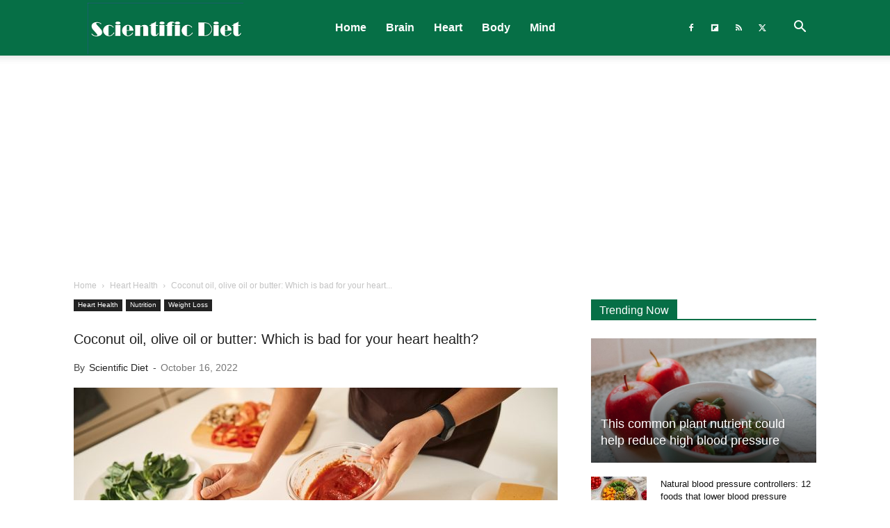

--- FILE ---
content_type: text/html; charset=UTF-8
request_url: https://scientificdiet.org/wp-admin/admin-ajax.php?td_theme_name=Newspaper&v=12.7.3
body_size: 30
content:
{"1111":213}

--- FILE ---
content_type: text/html; charset=utf-8
request_url: https://www.google.com/recaptcha/api2/aframe
body_size: 269
content:
<!DOCTYPE HTML><html><head><meta http-equiv="content-type" content="text/html; charset=UTF-8"></head><body><script nonce="ARKbsIXXSMCWTMY34pCz3g">/** Anti-fraud and anti-abuse applications only. See google.com/recaptcha */ try{var clients={'sodar':'https://pagead2.googlesyndication.com/pagead/sodar?'};window.addEventListener("message",function(a){try{if(a.source===window.parent){var b=JSON.parse(a.data);var c=clients[b['id']];if(c){var d=document.createElement('img');d.src=c+b['params']+'&rc='+(localStorage.getItem("rc::a")?sessionStorage.getItem("rc::b"):"");window.document.body.appendChild(d);sessionStorage.setItem("rc::e",parseInt(sessionStorage.getItem("rc::e")||0)+1);localStorage.setItem("rc::h",'1768886249191');}}}catch(b){}});window.parent.postMessage("_grecaptcha_ready", "*");}catch(b){}</script></body></html>

--- FILE ---
content_type: application/javascript; charset=utf-8
request_url: https://x6s2i7c2.delivery.rocketcdn.me/wp-content/cache/min/1/webpush/publishers/1702592/taboola-push-sdk.js?ver=1762528604
body_size: 10307
content:
/*! release = 2.9 */(()=>{var t={954:(t,e,r)=>{"use strict";r.d(e,{Z:()=>u});var n=r(660),o=r.n(n),i=r(365),a=r.n(i)()(o());a.push([t.id,".bd-container{position:fixed;top:0;bottom:0;left:0;right:0;background-color:rgba(244,244,244,.8);z-index:999999}html .overflow{overflow-y:hidden}body .overflow{overflow-y:hidden}",""]);const u=a},705:()=>{var t,e,r,n,o,i,a;t=window,e=document,r="script",o="https://sdk.ocmthood.com/sdk/ht.js?tag=NjY4PXN0NVlA4DQ2e6oxNDY4MjE0NmL8",t[n="Hood"]=o[n]||function(){(t[n].q=t[n].q||[]).push(arguments)},t[n].l=1*new Date,i=e.createElement(r),a=e.getElementsByTagName(r)[0],i.async=1,i.crossOrigin="anonymous",i.src=o,a.parentNode.insertBefore(i,a)},365:t=>{"use strict";t.exports=function(t){var e=[];return e.toString=function(){return this.map((function(e){var r="",n=void 0!==e[5];return e[4]&&(r+="@supports (".concat(e[4],") {")),e[2]&&(r+="@media ".concat(e[2]," {")),n&&(r+="@layer".concat(e[5].length>0?" ".concat(e[5]):""," {")),r+=t(e),n&&(r+="}"),e[2]&&(r+="}"),e[4]&&(r+="}"),r})).join("")},e.i=function(t,r,n,o,i){"string"==typeof t&&(t=[[null,t,void 0]]);var a={};if(n)for(var u=0;u<this.length;u++){var c=this[u][0];null!=c&&(a[c]=!0)}for(var s=0;s<t.length;s++){var l=[].concat(t[s]);n&&a[l[0]]||(void 0!==i&&(void 0===l[5]||(l[1]="@layer".concat(l[5].length>0?" ".concat(l[5]):""," {").concat(l[1],"}")),l[5]=i),r&&(l[2]?(l[1]="@media ".concat(l[2]," {").concat(l[1],"}"),l[2]=r):l[2]=r),o&&(l[4]?(l[1]="@supports (".concat(l[4],") {").concat(l[1],"}"),l[4]=o):l[4]="".concat(o)),e.push(l))}},e}},660:t=>{"use strict";t.exports=function(t){return t[1]}},379:t=>{"use strict";var e=[];function r(t){for(var r=-1,n=0;n<e.length;n++)if(e[n].identifier===t){r=n;break}return r}function n(t,n){for(var i={},a=[],u=0;u<t.length;u++){var c=t[u],s=n.base?c[0]+n.base:c[0],l=i[s]||0,f="".concat(s," ").concat(l);i[s]=l+1;var d=r(f),p={css:c[1],media:c[2],sourceMap:c[3],supports:c[4],layer:c[5]};if(-1!==d)e[d].references++,e[d].updater(p);else{var v=o(p,n);n.byIndex=u,e.splice(u,0,{identifier:f,updater:v,references:1})}a.push(f)}return a}function o(t,e){var r=e.domAPI(e);r.update(t);return function(e){if(e){if(e.css===t.css&&e.media===t.media&&e.sourceMap===t.sourceMap&&e.supports===t.supports&&e.layer===t.layer)return;r.update(t=e)}else r.remove()}}t.exports=function(t,o){var i=n(t=t||[],o=o||{});return function(t){t=t||[];for(var a=0;a<i.length;a++){var u=r(i[a]);e[u].references--}for(var c=n(t,o),s=0;s<i.length;s++){var l=r(i[s]);0===e[l].references&&(e[l].updater(),e.splice(l,1))}i=c}}},569:t=>{"use strict";var e={};t.exports=function(t,r){var n=function(t){if(void 0===e[t]){var r=document.querySelector(t);if(window.HTMLIFrameElement&&r instanceof window.HTMLIFrameElement)try{r=r.contentDocument.head}catch(t){r=null}e[t]=r}return e[t]}(t);if(!n)throw new Error("Couldn't find a style target. This probably means that the value for the 'insert' parameter is invalid.");n.appendChild(r)}},216:t=>{"use strict";t.exports=function(t){var e=document.createElement("style");return t.setAttributes(e,t.attributes),t.insert(e,t.options),e}},565:(t,e,r)=>{"use strict";t.exports=function(t){var e=r.nc;e&&t.setAttribute("nonce",e)}},795:t=>{"use strict";t.exports=function(t){if("undefined"==typeof document)return{update:function(){},remove:function(){}};var e=t.insertStyleElement(t);return{update:function(r){!function(t,e,r){var n="";r.supports&&(n+="@supports (".concat(r.supports,") {")),r.media&&(n+="@media ".concat(r.media," {"));var o=void 0!==r.layer;o&&(n+="@layer".concat(r.layer.length>0?" ".concat(r.layer):""," {")),n+=r.css,o&&(n+="}"),r.media&&(n+="}"),r.supports&&(n+="}");var i=r.sourceMap;i&&"undefined"!=typeof btoa&&(n+="\n/*# sourceMappingURL=data:application/json;base64,".concat(btoa(unescape(encodeURIComponent(JSON.stringify(i))))," */")),e.styleTagTransform(n,t,e.options)}(e,t,r)},remove:function(){!function(t){if(null===t.parentNode)return!1;t.parentNode.removeChild(t)}(e)}}}},589:t=>{"use strict";t.exports=function(t,e){if(e.styleSheet)e.styleSheet.cssText=t;else{for(;e.firstChild;)e.removeChild(e.firstChild);e.appendChild(document.createTextNode(t))}}}},e={};function r(n){var o=e[n];if(void 0!==o)return o.exports;var i=e[n]={id:n,exports:{}};return t[n](i,i.exports,r),i.exports}r.n=t=>{var e=t&&t.__esModule?()=>t.default:()=>t;return r.d(e,{a:e}),e},r.d=(t,e)=>{for(var n in e)r.o(e,n)&&!r.o(t,n)&&Object.defineProperty(t,n,{enumerable:!0,get:e[n]})},r.o=(t,e)=>Object.prototype.hasOwnProperty.call(t,e),r.nc=void 0,(()=>{"use strict";r(705);var t={BACKDROP:"backdrop",FACEBOOK_BROWSER:"facebook_browser",ADBLOCK:"adblock",PUSH_PROMPT:"push_prompt"},e={SET:"set",UNSET:"unset",DISABLED:"disabled"},n={ARRIVE:"arrive",ASK:"ask",ALLOW:"allow",CANCEL:"cancel",BLOCK:"block",TGID_FOUND:"tgidFound",TGID_FOUND_POST_ALLOW:"tgidFoundPostAllow",FORCE_PROMPT:"forcePromptEvent",SHOW_PUSH_PROMPT:"showPushPromptEvent",AD_BLOCK:"adblockFound",EXTERNAL_BROWSER_FOUND:"externalBrowserFound",EXTERNAL_ASK_PREVIOUSLY_SENT:"externalAskPreviouslySent",EXTERNAL_ASK:"externalAsk",EXTERNAL_ALLOW:"externalAllow",EXTERNAL_CANCEL:"externalCancel",EXTERNAL_USER_ARRIVED:"externalUserArrived",SW_REGISTRATION_PATH:"swRegistrationPath"},o={PROMPT:"prompt",GRANTED:"granted"},i={GDPR:"GDPR",VERSION:"version",TUID:"tuid",TUID_ORIGIN:"tuidOrigin",CONSENT_DATA:"consentData",USER_ROLLOUTS:"userRollouts",PARTNER_NAME:"partnerName",SW_DYNAMIC_PATH:"swPath"},a=navigator.userAgent,u=navigator.platform;["iPad Simulator","iPad"].indexOf(u)>-1||navigator.userAgent.indexOf("Mac")>-1&&"ontouchend"in document||/ip[honead]{2,4}(?:.*os\s(\w+)\slike\smac|;\sopera)/i.test(a);function c(t,e){return t=Math.ceil(t),e=Math.floor(e),Math.floor(Math.random()*(e-t+1))+t}var s=new URLSearchParams(window.location.search);function l(t){window.scheduler&&window.scheduler.postTask?window.scheduler.postTask(t,{priority:"background"}):setTimeout(t,0)}var f,d,p={publisherId:"1702592",partnerName:"knowridgereport-scpushnetwork",features:[{name:"push_prompt",attributes:{interval_timeout:3},isActive:!0,isRolloutEnabled:!0,rolloutChance:100}]};function v(t){return window.__tblPushGlobals[t]}function h(t,e){window.__tblPushGlobals[t]=e}function y(t){return y="function"==typeof Symbol&&"symbol"==typeof Symbol.iterator?function(t){return typeof t}:function(t){return t&&"function"==typeof Symbol&&t.constructor===Symbol&&t!==Symbol.prototype?"symbol":typeof t},y(t)}function m(t,e,r){return(e=function(t){var e=function(t,e){if("object"!==y(t)||null===t)return t;var r=t[Symbol.toPrimitive];if(void 0!==r){var n=r.call(t,e||"default");if("object"!==y(n))return n;throw new TypeError("@@toPrimitive must return a primitive value.")}return("string"===e?String:Number)(t)}(t,"string");return"symbol"===y(e)?e:String(e)}(e))in t?Object.defineProperty(t,e,{value:r,enumerable:!0,configurable:!0,writable:!0}):t[e]=r,t}function b(t){for(var e=Object.keys(t),r=0;r<e.length;r++){var n=e[r],o=t[n];switch(n){case"enableFeature":P(o);break;case"swPath":w(o)}}}function w(t){if("string"!=typeof t)throw new Error("Sorry the parameter passed must be a string of the route path of the service worker from the root.");h(i.SW_DYNAMIC_PATH,t),Q(n.SW_REGISTRATION_PATH,m({},i.SW_DYNAMIC_PATH,t))}function g(){var t=v(i.SW_DYNAMIC_PATH);t&&Hood("config","pushserviceworker",t)}function P(t){var e=p.features.find((function(e){return e.name===t}));if(!e)throw new Error("Sorry. This feature is not enabled on this account, or the name of the feature is wrong.");e.isActive=!0}window.__tblPushGlobals={version:"2.9"};var S=500,_=3e3,T=1e3,E=0,O=1,A=2,R=0,N=null===(f=p.features.find((function(e){return e.name===t.PUSH_PROMPT})))||void 0===f||null===(d=f.attributes)||void 0===d?void 0:d.consent_timeout;function I(){R&&N&&(clearTimeout(R),R=0)}function L(){return"function"==typeof window.__tcfapi}function k(){!R&&N&&(R=setTimeout((function(){D(),R=0}),N*T)),window.__tcfapi("getTCData",2,(function(t,e){e&&t&&x(t.eventStatus)?(I(),h(i.GDPR,O),h(i.CONSENT_DATA,t),Hood("getPushStatus",(function(e){e===o.PROMPT?(Q(o.PROMPT),j()):e===o.GRANTED&&(Q(o.GRANTED),U(t))}))):window.__tcfapi("addEventListener",2,(function(t,e){e&&x(t.eventStatus)&&(I(),h(i.GDPR,A),h(i.CONSENT_DATA,t),Hood("getPushStatus",(function(e){e===o.PROMPT?(Q(o.PROMPT),M()):e===o.GRANTED&&(Q(o.GRANTED),U(t))}))),void 0===t.eventStatus&&(window.__tcfapi("removeEventListener",2,(function(){}),t.listenerId),D())}))}))}function x(t){return"tcloaded"===t||"useractioncomplete"===t}function D(){h(i.GDPR,E),Hood("getPushStatus",(function(t){t===o.PROMPT?(Q(o.PROMPT),j()):t===o.GRANTED&&Q(o.GRANTED)}))}function j(){document.addEventListener("click",C,{once:!0}),document.addEventListener("scroll",C,{once:!0})}function C(){M()}function U(t){var e=null==t?void 0:t.gdprApplies,r=null==t?void 0:t.tcString;e&&Hood("track","gdprApplies",t.gdprApplies),r&&Hood("track","daisyBit",t.tcString),(e||r)&&Hood("tracksync")}function M(){g();var t=new Event("showPushPrompt");Q(n.SHOW_PUSH_PROMPT),document.dispatchEvent(t)}var B={};function G(t){return B[t]}function F(t){return F="function"==typeof Symbol&&"symbol"==typeof Symbol.iterator?function(t){return typeof t}:function(t){return t&&"function"==typeof Symbol&&t.constructor===Symbol&&t!==Symbol.prototype?"symbol":typeof t},F(t)}function H(t,e){var r="undefined"!=typeof Symbol&&t[Symbol.iterator]||t["@@iterator"];if(!r){if(Array.isArray(t)||(r=function(t,e){if(!t)return;if("string"==typeof t)return W(t,e);var r=Object.prototype.toString.call(t).slice(8,-1);"Object"===r&&t.constructor&&(r=t.constructor.name);if("Map"===r||"Set"===r)return Array.from(t);if("Arguments"===r||/^(?:Ui|I)nt(?:8|16|32)(?:Clamped)?Array$/.test(r))return W(t,e)}(t))||e&&t&&"number"==typeof t.length){r&&(t=r);var n=0,o=function(){};return{s:o,n:function(){return n>=t.length?{done:!0}:{done:!1,value:t[n++]}},e:function(t){throw t},f:o}}throw new TypeError("Invalid attempt to iterate non-iterable instance.\nIn order to be iterable, non-array objects must have a [Symbol.iterator]() method.")}var i,a=!0,u=!1;return{s:function(){r=r.call(t)},n:function(){var t=r.next();return a=t.done,t},e:function(t){u=!0,i=t},f:function(){try{a||null==r.return||r.return()}finally{if(u)throw i}}}}function W(t,e){(null==e||e>t.length)&&(e=t.length);for(var r=0,n=new Array(e);r<e;r++)n[r]=t[r];return n}function K(t,e){for(var r=0;r<e.length;r++){var n=e[r];n.enumerable=n.enumerable||!1,n.configurable=!0,"value"in n&&(n.writable=!0),Object.defineProperty(t,(o=n.key,i=void 0,i=function(t,e){if("object"!==F(t)||null===t)return t;var r=t[Symbol.toPrimitive];if(void 0!==r){var n=r.call(t,e||"default");if("object"!==F(n))return n;throw new TypeError("@@toPrimitive must return a primitive value.")}return("string"===e?String:Number)(t)}(o,"string"),"symbol"===F(i)?i:String(i)),n)}var o,i}function V(t,e){!function(t,e){if(e.has(t))throw new TypeError("Cannot initialize the same private elements twice on an object")}(t,e),e.add(t)}var Y={},X={adblock:0,backdrop:0,facebook_browser:2},Z={};var q=new WeakSet,$=function(){function t(e){!function(t,e){if(!(t instanceof e))throw new TypeError("Cannot call a class as a function")}(this,t),V(this,q),this.featureName=e}var r,n,o;return r=t,o=[{key:"getRolloutNum",value:function(){return c(1,100)}},{key:"getUserVariantNumByFeatureMap",value:function(){return Y}},{key:"getUserVariantNumByFeature",value:function(t){return Y[t]}},{key:"setRolloutUserByFeature",value:function(){var t,r=H(p.features);try{for(r.s();!(t=r.n()).done;){var n=t.value;if(n.isActive){var o=this.getRolloutNum(n.rolloutChance),a=o<=n.rolloutChance;h("rollout_"+n.name,o),n.isRolloutEnabled?Z[n.name]=a?e.SET:e.UNSET:Z[n.name]=e.DISABLED}}}catch(t){r.e(t)}finally{r.f()}h(i.USER_ROLLOUTS,Z)}}],(n=[{key:"isFeatureSet",value:function(){var t=this;return p.features.some((function(e){return e.name===t.featureName&&e.isActive}))}},{key:"isRolloutEnabled",value:function(){return s.get("tbl_push_force")===this.featureName?(console.log("forced rollout"),Z[this.featureName]=e.SET,!0):function(t,e,r){if(!e.has(t))throw new TypeError("attempted to get private field on non-instance");return r}(this,q,z).call(this)}},{key:"setUserVariantNumByFeature",value:function(t){var e=X[t];if(0===e)return 0;var r=c(1,e);Y[t]=r}},{key:"getRolloutUserByFeature",value:function(t){return Z[t]}}])&&K(r.prototype,n),o&&K(r,o),Object.defineProperty(r,"prototype",{writable:!1}),t}();function z(){var t=this.getRolloutUserByFeature(this.featureName);return t!==e.UNSET&&(t===e.SET&&Q(this.featureName+"RolloutUser"),!0)}var J="https://beacon.taboola.com?cat=webpush&platform_type=web";function Q(t,r){var n=v(i.GDPR),o=v(i.VERSION),a="".concat(J,"&v=").concat(o,"&pId=").concat(p.publisherId,"&src=").concat(p.partnerName,"&event=").concat(t,"&gdpr=").concat(n),u=p.features.filter((function(t){return t.isActive})).map((function(t){return t.name})).join(",");u&&u.length&&(a+="&features="+u);var c=v(i.USER_ROLLOUTS),l=Object.keys(c).filter((function(t){return c[t]===e.SET})).join(",");l&&l.length&&(a+="&rollout_features="+l),s.get("external_user")&&(a+="&external_user=true");var f=$.getUserVariantNumByFeatureMap();Object.keys(f).forEach((function(t){var e=f[t];e&&(a+="&".concat(t,"_var=").concat(e))})),r&&Object.keys(r).length&&(a+="&"+Object.keys(r).map((function(t){return"".concat(t,"=").concat(encodeURIComponent(r[t]))})).join("&")),(new Image).src=a}var tt,et,rt;function nt(t){try{var e=document.cookie.match("(^|;)\\s*"+t+"\\s*=\\s*([^;]*)\\s*(;|$)");return e?decodeURIComponent(e[2]):null}catch(t){return null}}function ot(t){return ot="function"==typeof Symbol&&"symbol"==typeof Symbol.iterator?function(t){return typeof t}:function(t){return t&&"function"==typeof Symbol&&t.constructor===Symbol&&t!==Symbol.prototype?"symbol":typeof t},ot(t)}function it(){/*! regenerator-runtime -- Copyright (c) 2014-present, Facebook, Inc. -- license (MIT): https://github.com/facebook/regenerator/blob/main/LICENSE */it=function(){return t};var t={},e=Object.prototype,r=e.hasOwnProperty,n=Object.defineProperty||function(t,e,r){t[e]=r.value},o="function"==typeof Symbol?Symbol:{},i=o.iterator||"@@iterator",a=o.asyncIterator||"@@asyncIterator",u=o.toStringTag||"@@toStringTag";function c(t,e,r){return Object.defineProperty(t,e,{value:r,enumerable:!0,configurable:!0,writable:!0}),t[e]}try{c({},"")}catch(t){c=function(t,e,r){return t[e]=r}}function s(t,e,r,o){var i=e&&e.prototype instanceof d?e:d,a=Object.create(i.prototype),u=new E(o||[]);return n(a,"_invoke",{value:P(t,r,u)}),a}function l(t,e,r){try{return{type:"normal",arg:t.call(e,r)}}catch(t){return{type:"throw",arg:t}}}t.wrap=s;var f={};function d(){}function p(){}function v(){}var h={};c(h,i,(function(){return this}));var y=Object.getPrototypeOf,m=y&&y(y(O([])));m&&m!==e&&r.call(m,i)&&(h=m);var b=v.prototype=d.prototype=Object.create(h);function w(t){["next","throw","return"].forEach((function(e){c(t,e,(function(t){return this._invoke(e,t)}))}))}function g(t,e){function o(n,i,a,u){var c=l(t[n],t,i);if("throw"!==c.type){var s=c.arg,f=s.value;return f&&"object"==ot(f)&&r.call(f,"__await")?e.resolve(f.__await).then((function(t){o("next",t,a,u)}),(function(t){o("throw",t,a,u)})):e.resolve(f).then((function(t){s.value=t,a(s)}),(function(t){return o("throw",t,a,u)}))}u(c.arg)}var i;n(this,"_invoke",{value:function(t,r){function n(){return new e((function(e,n){o(t,r,e,n)}))}return i=i?i.then(n,n):n()}})}function P(t,e,r){var n="suspendedStart";return function(o,i){if("executing"===n)throw new Error("Generator is already running");if("completed"===n){if("throw"===o)throw i;return A()}for(r.method=o,r.arg=i;;){var a=r.delegate;if(a){var u=S(a,r);if(u){if(u===f)continue;return u}}if("next"===r.method)r.sent=r._sent=r.arg;else if("throw"===r.method){if("suspendedStart"===n)throw n="completed",r.arg;r.dispatchException(r.arg)}else"return"===r.method&&r.abrupt("return",r.arg);n="executing";var c=l(t,e,r);if("normal"===c.type){if(n=r.done?"completed":"suspendedYield",c.arg===f)continue;return{value:c.arg,done:r.done}}"throw"===c.type&&(n="completed",r.method="throw",r.arg=c.arg)}}}function S(t,e){var r=e.method,n=t.iterator[r];if(void 0===n)return e.delegate=null,"throw"===r&&t.iterator.return&&(e.method="return",e.arg=void 0,S(t,e),"throw"===e.method)||"return"!==r&&(e.method="throw",e.arg=new TypeError("The iterator does not provide a '"+r+"' method")),f;var o=l(n,t.iterator,e.arg);if("throw"===o.type)return e.method="throw",e.arg=o.arg,e.delegate=null,f;var i=o.arg;return i?i.done?(e[t.resultName]=i.value,e.next=t.nextLoc,"return"!==e.method&&(e.method="next",e.arg=void 0),e.delegate=null,f):i:(e.method="throw",e.arg=new TypeError("iterator result is not an object"),e.delegate=null,f)}function _(t){var e={tryLoc:t[0]};1 in t&&(e.catchLoc=t[1]),2 in t&&(e.finallyLoc=t[2],e.afterLoc=t[3]),this.tryEntries.push(e)}function T(t){var e=t.completion||{};e.type="normal",delete e.arg,t.completion=e}function E(t){this.tryEntries=[{tryLoc:"root"}],t.forEach(_,this),this.reset(!0)}function O(t){if(t){var e=t[i];if(e)return e.call(t);if("function"==typeof t.next)return t;if(!isNaN(t.length)){var n=-1,o=function e(){for(;++n<t.length;)if(r.call(t,n))return e.value=t[n],e.done=!1,e;return e.value=void 0,e.done=!0,e};return o.next=o}}return{next:A}}function A(){return{value:void 0,done:!0}}return p.prototype=v,n(b,"constructor",{value:v,configurable:!0}),n(v,"constructor",{value:p,configurable:!0}),p.displayName=c(v,u,"GeneratorFunction"),t.isGeneratorFunction=function(t){var e="function"==typeof t&&t.constructor;return!!e&&(e===p||"GeneratorFunction"===(e.displayName||e.name))},t.mark=function(t){return Object.setPrototypeOf?Object.setPrototypeOf(t,v):(t.__proto__=v,c(t,u,"GeneratorFunction")),t.prototype=Object.create(b),t},t.awrap=function(t){return{__await:t}},w(g.prototype),c(g.prototype,a,(function(){return this})),t.AsyncIterator=g,t.async=function(e,r,n,o,i){void 0===i&&(i=Promise);var a=new g(s(e,r,n,o),i);return t.isGeneratorFunction(r)?a:a.next().then((function(t){return t.done?t.value:a.next()}))},w(b),c(b,u,"Generator"),c(b,i,(function(){return this})),c(b,"toString",(function(){return"[object Generator]"})),t.keys=function(t){var e=Object(t),r=[];for(var n in e)r.push(n);return r.reverse(),function t(){for(;r.length;){var n=r.pop();if(n in e)return t.value=n,t.done=!1,t}return t.done=!0,t}},t.values=O,E.prototype={constructor:E,reset:function(t){if(this.prev=0,this.next=0,this.sent=this._sent=void 0,this.done=!1,this.delegate=null,this.method="next",this.arg=void 0,this.tryEntries.forEach(T),!t)for(var e in this)"t"===e.charAt(0)&&r.call(this,e)&&!isNaN(+e.slice(1))&&(this[e]=void 0)},stop:function(){this.done=!0;var t=this.tryEntries[0].completion;if("throw"===t.type)throw t.arg;return this.rval},dispatchException:function(t){if(this.done)throw t;var e=this;function n(r,n){return a.type="throw",a.arg=t,e.next=r,n&&(e.method="next",e.arg=void 0),!!n}for(var o=this.tryEntries.length-1;o>=0;--o){var i=this.tryEntries[o],a=i.completion;if("root"===i.tryLoc)return n("end");if(i.tryLoc<=this.prev){var u=r.call(i,"catchLoc"),c=r.call(i,"finallyLoc");if(u&&c){if(this.prev<i.catchLoc)return n(i.catchLoc,!0);if(this.prev<i.finallyLoc)return n(i.finallyLoc)}else if(u){if(this.prev<i.catchLoc)return n(i.catchLoc,!0)}else{if(!c)throw new Error("try statement without catch or finally");if(this.prev<i.finallyLoc)return n(i.finallyLoc)}}}},abrupt:function(t,e){for(var n=this.tryEntries.length-1;n>=0;--n){var o=this.tryEntries[n];if(o.tryLoc<=this.prev&&r.call(o,"finallyLoc")&&this.prev<o.finallyLoc){var i=o;break}}i&&("break"===t||"continue"===t)&&i.tryLoc<=e&&e<=i.finallyLoc&&(i=null);var a=i?i.completion:{};return a.type=t,a.arg=e,i?(this.method="next",this.next=i.finallyLoc,f):this.complete(a)},complete:function(t,e){if("throw"===t.type)throw t.arg;return"break"===t.type||"continue"===t.type?this.next=t.arg:"return"===t.type?(this.rval=this.arg=t.arg,this.method="return",this.next="end"):"normal"===t.type&&e&&(this.next=e),f},finish:function(t){for(var e=this.tryEntries.length-1;e>=0;--e){var r=this.tryEntries[e];if(r.finallyLoc===t)return this.complete(r.completion,r.afterLoc),T(r),f}},catch:function(t){for(var e=this.tryEntries.length-1;e>=0;--e){var r=this.tryEntries[e];if(r.tryLoc===t){var n=r.completion;if("throw"===n.type){var o=n.arg;T(r)}return o}}throw new Error("illegal catch attempt")},delegateYield:function(t,e,r){return this.delegate={iterator:O(t),resultName:e,nextLoc:r},"next"===this.method&&(this.arg=void 0),f}},t}function at(t,e){return function(t){if(Array.isArray(t))return t}(t)||function(t,e){var r=null==t?null:"undefined"!=typeof Symbol&&t[Symbol.iterator]||t["@@iterator"];if(null!=r){var n,o,i,a,u=[],c=!0,s=!1;try{if(i=(r=r.call(t)).next,0===e){if(Object(r)!==r)return;c=!1}else for(;!(c=(n=i.call(r)).done)&&(u.push(n.value),u.length!==e);c=!0);}catch(t){s=!0,o=t}finally{try{if(!c&&null!=r.return&&(a=r.return(),Object(a)!==a))return}finally{if(s)throw o}}return u}}(t,e)||function(t,e){if(!t)return;if("string"==typeof t)return ut(t,e);var r=Object.prototype.toString.call(t).slice(8,-1);"Object"===r&&t.constructor&&(r=t.constructor.name);if("Map"===r||"Set"===r)return Array.from(t);if("Arguments"===r||/^(?:Ui|I)nt(?:8|16|32)(?:Clamped)?Array$/.test(r))return ut(t,e)}(t,e)||function(){throw new TypeError("Invalid attempt to destructure non-iterable instance.\nIn order to be iterable, non-array objects must have a [Symbol.iterator]() method.")}()}function ut(t,e){(null==e||e>t.length)&&(e=t.length);for(var r=0,n=new Array(e);r<e;r++)n[r]=t[r];return n}function ct(t,e,r,n,o,i,a){try{var u=t[i](a),c=u.value}catch(t){return void r(t)}u.done?e(c):Promise.resolve(c).then(n,o)}function st(t){return function(){var e=this,r=arguments;return new Promise((function(n,o){var i=t.apply(e,r);function a(t){ct(i,n,o,a,u,"next",t)}function u(t){ct(i,n,o,a,u,"throw",t)}a(void 0)}))}}Hood("event","onPushAllow",(function(){Q(n.ALLOW);var e=v(i.CONSENT_DATA);e&&U(e);var r=G(t.BACKDROP);r&&r.resetBackDrop();var o,a=v(i.TUID);if(!a)return o=setInterval((function(){var t=v(i.TUID);if(t){var e=v(i.TUID_ORIGIN);Hood("setPartnerID","1",t),Q(n.TGID_FOUND_POST_ALLOW,{id:t,idOrigin:e}),clearInterval(o)}}),1e3),void setTimeout((function(){clearInterval(o)}),1e4);var u=v(i.TUID_ORIGIN);Hood("setPartnerID","1",a),Q(n.TGID_FOUND,{id:a,idOrigin:u})})),Hood("event","onPushClosed",(function(){Q(n.CANCEL);var e=G(t.BACKDROP);e&&e.resetBackDrop()})),Hood("event","onPushBlock",(function(){Q(n.BLOCK);var e=G(t.BACKDROP);e&&e.resetBackDrop()}));var lt="taboola global:user-id",ft={MAIN:"trc_cookie_storage",TGID:"t_gid",TGID_PT:"t_pt_gid",TBLA_ID:"tbla_id"},dt=!1,pt=!1;function vt(){return ht.apply(this,arguments)}function ht(){return(ht=st(it().mark((function t(){var e;return it().wrap((function(t){for(;;)switch(t.prev=t.next){case 0:if(!dt){t.next=2;break}return t.abrupt("return");case 2:if(t.t0=yt()||mt()||bt()||wt(),t.t0){t.next=7;break}return t.next=6,gt();case 6:t.t0=t.sent;case 7:(e=t.t0)&&(dt=!0,h(i.TUID,e.value),h(i.TUID_ORIGIN,e.origin),Hood("setuserid",e.value));case 9:case"end":return t.stop()}}),t)})))).apply(this,arguments)}function yt(){if(dt)return null;var t=function(){if(void 0!==et)return et;var t="tblPushTestStorage";try{return window.localStorage.setItem(t,t),window.localStorage.removeItem(t),et=!0}catch(t){return et=!1}}()&&(window.localStorage[lt]||"");return t?{value:t,origin:"localStorage"}:null}function mt(){if(dt)return null;var t=function(){if(void 0!==tt)return tt;var t="tblPushTestStorage";try{return window.sessionStorage.setItem(t,t),window.sessionStorage.removeItem(t),tt=!0}catch(t){return tt=!1}}()&&(window.sessionStorage[lt]||"");return t?{value:t,origin:"sessionStorage"}:null}function bt(){if(dt||!function(){if(void 0!==rt)return rt;try{if(!navigator.cookieEnabled)return rt=!1;var t="tblPushTestCookie";document.cookie=t+"=1; SameSite=Strict";var e=-1!==document.cookie.indexOf(t+"");return document.cookie=t+"=1; expires=Thu, 01-Jan-1970 00:00:01 GMT",rt=e}catch(t){return rt=!1}}())return null;var t,e=nt(ft.MAIN);e&&(t=function(t,e){if(!t)return"";var r=t.split("&").filter((function(t){return t.startsWith("".concat(e,"="))}));if(r.length>0){return at(r,1)[0].split("=")[1]||""}return""}(e,"user-id"));var r=t||nt(ft.TGID)||nt(ft.TGID_PT)||nt(ft.TBLA_ID);return r?{value:r,origin:"cookie"}:null}function wt(){if(dt)return null;var t=window.TRC&&(window.TRC.user_id||"");return t?{value:t,origin:"rbox"}:null}function gt(){return Pt.apply(this,arguments)}function Pt(){return(Pt=st(it().mark((function t(){var e;return it().wrap((function(t){for(;;)switch(t.prev=t.next){case 0:if(!pt&&!dt){t.next=2;break}return t.abrupt("return",null);case 2:return t.prev=2,t.next=5,_t();case 5:if(e=t.sent,pt=!0,!e){t.next=9;break}return t.abrupt("return",{value:e,origin:"iframe"});case 9:t.next=14;break;case 11:return t.prev=11,t.t0=t.catch(2),t.abrupt("return",null);case 14:return t.abrupt("return",null);case 15:case"end":return t.stop()}}),t,null,[[2,11]])})))).apply(this,arguments)}function St(){return(St=st(it().mark((function t(){return it().wrap((function(t){for(;;)switch(t.prev=t.next){case 0:window._taboola=window._taboola||[],window._taboola.push({listenTo:"render",handler:vt},{listenTo:"nocontent",handler:vt});case 2:case"end":return t.stop()}}),t)})))).apply(this,arguments)}function _t(){var t,e=function e(){"complete"===document.readyState&&t&&(document.body.appendChild(t),document.removeEventListener("readystatechange",e))};return new Promise((function(r,n){var o;o=n,(t=document.createElement("iframe")).onerror=function(){return o("Problem with getting iframe")},t.width="0",t.height="0",t.style.display="none",t.src="https://cdn.taboola.com/webpush/tgframe_v2.html",window.addEventListener("message",(function e(n){if(n&&n.origin.includes("taboola")){var o=n.data;o&&o.isWebPush?(r(o.tgid),window.removeEventListener("message",e)):r("")}else r("");t&&t.remove()})),"complete"===document.readyState?e():document.addEventListener("readystatechange",e)}))}l((function(){return St.apply(this,arguments)})),l(vt);var Tt=r(379),Et=r.n(Tt),Ot=r(795),At=r.n(Ot),Rt=r(569),Nt=r.n(Rt),It=r(565),Lt=r.n(It),kt=r(216),xt=r.n(kt),Dt=r(589),jt=r.n(Dt),Ct=r(954),Ut={};Ut.styleTagTransform=jt(),Ut.setAttributes=Lt(),Ut.insert=Nt().bind(null,"head"),Ut.domAPI=At(),Ut.insertStyleElement=xt();Et()(Ct.Z,Ut);Ct.Z&&Ct.Z.locals&&Ct.Z.locals;function Mt(t){return Mt="function"==typeof Symbol&&"symbol"==typeof Symbol.iterator?function(t){return typeof t}:function(t){return t&&"function"==typeof Symbol&&t.constructor===Symbol&&t!==Symbol.prototype?"symbol":typeof t},Mt(t)}function Bt(t,e){for(var r=0;r<e.length;r++){var n=e[r];n.enumerable=n.enumerable||!1,n.configurable=!0,"value"in n&&(n.writable=!0),Object.defineProperty(t,(o=n.key,i=void 0,i=function(t,e){if("object"!==Mt(t)||null===t)return t;var r=t[Symbol.toPrimitive];if(void 0!==r){var n=r.call(t,e||"default");if("object"!==Mt(n))return n;throw new TypeError("@@toPrimitive must return a primitive value.")}return("string"===e?String:Number)(t)}(o,"string"),"symbol"===Mt(i)?i:String(i)),n)}var o,i}function Gt(t,e){return Gt=Object.setPrototypeOf?Object.setPrototypeOf.bind():function(t,e){return t.__proto__=e,t},Gt(t,e)}function Ft(t){var e=function(){if("undefined"==typeof Reflect||!Reflect.construct)return!1;if(Reflect.construct.sham)return!1;if("function"==typeof Proxy)return!0;try{return Boolean.prototype.valueOf.call(Reflect.construct(Boolean,[],(function(){}))),!0}catch(t){return!1}}();return function(){var r,n=Ht(t);if(e){var o=Ht(this).constructor;r=Reflect.construct(n,arguments,o)}else r=n.apply(this,arguments);return function(t,e){if(e&&("object"===Mt(e)||"function"==typeof e))return e;if(void 0!==e)throw new TypeError("Derived constructors may only return object or undefined");return function(t){if(void 0===t)throw new ReferenceError("this hasn't been initialised - super() hasn't been called");return t}(t)}(this,r)}}function Ht(t){return Ht=Object.setPrototypeOf?Object.getPrototypeOf.bind():function(t){return t.__proto__||Object.getPrototypeOf(t)},Ht(t)}var Wt=function(e){!function(t,e){if("function"!=typeof e&&null!==e)throw new TypeError("Super expression must either be null or a function");t.prototype=Object.create(e&&e.prototype,{constructor:{value:t,writable:!0,configurable:!0}}),Object.defineProperty(t,"prototype",{writable:!1}),e&&Gt(t,e)}(a,e);var r,n,o,i=Ft(a);function a(){return function(t,e){if(!(t instanceof e))throw new TypeError("Cannot call a class as a function")}(this,a),i.call(this,t.PUSH_PROMPT)}return r=a,(n=[{key:"initPushPrompt",value:function(){this.isFeatureSet()&&this.isRolloutEnabled()&&console.log("initPushPrompt: Feature is enabled and user is in the rollout")}}])&&Bt(r.prototype,n),o&&Bt(r,o),Object.defineProperty(r,"prototype",{writable:!1}),a}($);function Kt(e){Hood("getPushStatus",(function(r){if(r===o.PROMPT){g(),Hood("event","onPushShow",(function(){Q(n.ASK)})),e||(Q(n.FORCE_PROMPT),Hood("requestPushPermission"));var i=G(t.BACKDROP);i&&i.initBackDrop()}})),e&&function(){var e,r,n=!1;if(L())k();else{var o,i;e=setInterval((function(){L()&&(n=!0,clearInterval(e),clearTimeout(r),k())}),S);var a=null===(o=p.features.find((function(e){return e.name===t.PUSH_PROMPT})))||void 0===o||null===(i=o.attributes)||void 0===i?void 0:i.interval_timeout;r=setTimeout((function(){n||(clearInterval(e),D())}),a*T||_)}}()}!function(t,e){if(B[t])throw new Error("Feature ".concat(t," already registered."));B[t]=e}(t.PUSH_PROMPT,new Wt),l((function(){$.setRolloutUserByFeature(),function(){var t;(t=window)._taboola_notifications||(t._taboola_notifications=[]),window._taboola_notifications.push=function(t){b(t),Array.prototype.push.call(window._taboola_notifications,t)};for(var e=0;e<window._taboola_notifications.length;e++)b(window._taboola_notifications[e])}(),h(i.PARTNER_NAME,p.partnerName);var e=G(t.PUSH_PROMPT),r=e&&e.isFeatureSet()&&e.isRolloutEnabled();Q(n.ARRIVE),window.showTBLPushPrompt=Kt,Kt(r);var o=G(t.ADBLOCK),a=G(t.FACEBOOK_BROWSER);o&&o.initAdblockEvent();a&&a.initFacebook()}))})()})()